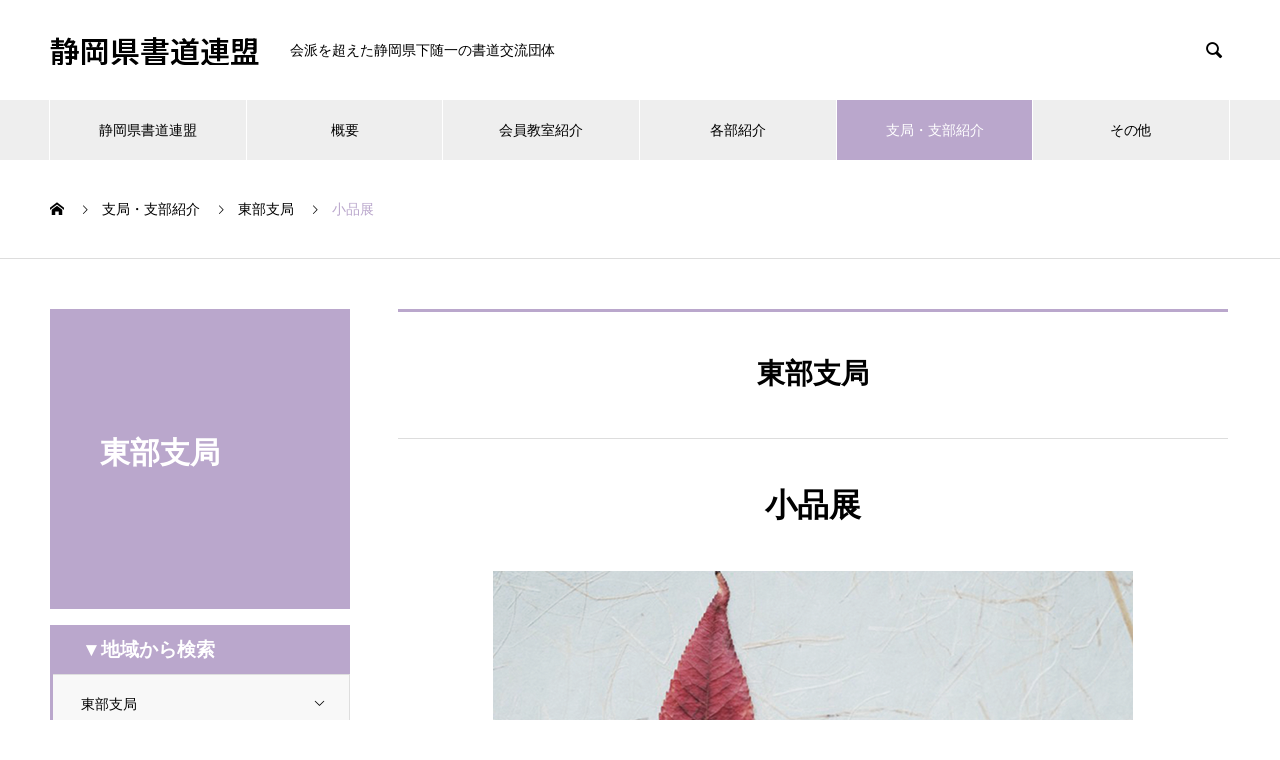

--- FILE ---
content_type: text/html; charset=UTF-8
request_url: https://shizuoka-kenshoren.org/branch%20office/%E5%B0%8F%E5%93%81%E5%B1%95/
body_size: 15436
content:
<!DOCTYPE html>
<html lang="ja" prefix="og: https://ogp.me/ns#">
<head>
<meta charset="UTF-8">
  <meta name="viewport" content="width=device-width, initial-scale=1">
  <meta name="description" content="小品展日　時    	2019年7月6～7日  会　場	熱海起雲閣２Fギャラリー摘　要	--...">
  <meta name='robots' content='index, follow, max-image-preview:large, max-snippet:-1, max-video-preview:-1' />
	<style>img:is([sizes="auto" i], [sizes^="auto," i]) { contain-intrinsic-size: 3000px 1500px }</style>
	
	<!-- This site is optimized with the Yoast SEO plugin v26.3 - https://yoast.com/wordpress/plugins/seo/ -->
	<title>小品展 - 静岡県書道連盟</title>
	<link rel="canonical" href="https://shizuoka-kenshoren.org/branch%20office/小品展/" />
	<meta property="og:locale" content="ja_JP" />
	<meta property="og:type" content="article" />
	<meta property="og:title" content="小品展 - 静岡県書道連盟" />
	<meta property="og:description" content="小品展 日　時 2019年7月6～7日 会　場 熱海起雲閣２Fギャラリー 摘　要 &#8212;" />
	<meta property="og:url" content="https://shizuoka-kenshoren.org/branch office/小品展/" />
	<meta property="og:site_name" content="静岡県書道連盟" />
	<meta property="article:modified_time" content="2022-11-30T06:10:25+00:00" />
	<meta property="og:image" content="https://shizuoka-kenshoren.org/wp-content/uploads/2022/07/free-016.png" />
	<meta property="og:image:width" content="640" />
	<meta property="og:image:height" content="480" />
	<meta property="og:image:type" content="image/png" />
	<meta name="twitter:card" content="summary_large_image" />
	<script type="application/ld+json" class="yoast-schema-graph">{"@context":"https://schema.org","@graph":[{"@type":"WebPage","@id":"https://shizuoka-kenshoren.org/branch office/%e5%b0%8f%e5%93%81%e5%b1%95/","url":"https://shizuoka-kenshoren.org/branch office/%e5%b0%8f%e5%93%81%e5%b1%95/","name":"小品展 - 静岡県書道連盟","isPartOf":{"@id":"https://shizuoka-kenshoren.org/#website"},"primaryImageOfPage":{"@id":"https://shizuoka-kenshoren.org/branch office/%e5%b0%8f%e5%93%81%e5%b1%95/#primaryimage"},"image":{"@id":"https://shizuoka-kenshoren.org/branch office/%e5%b0%8f%e5%93%81%e5%b1%95/#primaryimage"},"thumbnailUrl":"https://shizuoka-kenshoren.org/wp-content/uploads/2022/07/free-016.png","datePublished":"2019-07-06T06:09:53+00:00","dateModified":"2022-11-30T06:10:25+00:00","breadcrumb":{"@id":"https://shizuoka-kenshoren.org/branch office/%e5%b0%8f%e5%93%81%e5%b1%95/#breadcrumb"},"inLanguage":"ja","potentialAction":[{"@type":"ReadAction","target":["https://shizuoka-kenshoren.org/branch office/%e5%b0%8f%e5%93%81%e5%b1%95/"]}]},{"@type":"ImageObject","inLanguage":"ja","@id":"https://shizuoka-kenshoren.org/branch office/%e5%b0%8f%e5%93%81%e5%b1%95/#primaryimage","url":"https://shizuoka-kenshoren.org/wp-content/uploads/2022/07/free-016.png","contentUrl":"https://shizuoka-kenshoren.org/wp-content/uploads/2022/07/free-016.png","width":640,"height":480},{"@type":"BreadcrumbList","@id":"https://shizuoka-kenshoren.org/branch office/%e5%b0%8f%e5%93%81%e5%b1%95/#breadcrumb","itemListElement":[{"@type":"ListItem","position":1,"name":"ホーム","item":"https://shizuoka-kenshoren.org/"},{"@type":"ListItem","position":2,"name":"支局・支部紹介","item":"https://shizuoka-kenshoren.org/branch office/"},{"@type":"ListItem","position":3,"name":"小品展"}]},{"@type":"WebSite","@id":"https://shizuoka-kenshoren.org/#website","url":"https://shizuoka-kenshoren.org/","name":"静岡県書道連盟","description":"静岡県を統括する書道団体。約70年の歴史があり1700人程の会員が在籍。","potentialAction":[{"@type":"SearchAction","target":{"@type":"EntryPoint","urlTemplate":"https://shizuoka-kenshoren.org/?s={search_term_string}"},"query-input":{"@type":"PropertyValueSpecification","valueRequired":true,"valueName":"search_term_string"}}],"inLanguage":"ja"}]}</script>
	<!-- / Yoast SEO plugin. -->


<link rel="alternate" type="application/rss+xml" title="静岡県書道連盟 &raquo; フィード" href="https://shizuoka-kenshoren.org/feed/" />
<link rel="alternate" type="application/rss+xml" title="静岡県書道連盟 &raquo; コメントフィード" href="https://shizuoka-kenshoren.org/comments/feed/" />
<script type="text/javascript">
/* <![CDATA[ */
window._wpemojiSettings = {"baseUrl":"https:\/\/s.w.org\/images\/core\/emoji\/16.0.1\/72x72\/","ext":".png","svgUrl":"https:\/\/s.w.org\/images\/core\/emoji\/16.0.1\/svg\/","svgExt":".svg","source":{"concatemoji":"https:\/\/shizuoka-kenshoren.org\/wp-includes\/js\/wp-emoji-release.min.js?ver=6.8.3"}};
/*! This file is auto-generated */
!function(s,n){var o,i,e;function c(e){try{var t={supportTests:e,timestamp:(new Date).valueOf()};sessionStorage.setItem(o,JSON.stringify(t))}catch(e){}}function p(e,t,n){e.clearRect(0,0,e.canvas.width,e.canvas.height),e.fillText(t,0,0);var t=new Uint32Array(e.getImageData(0,0,e.canvas.width,e.canvas.height).data),a=(e.clearRect(0,0,e.canvas.width,e.canvas.height),e.fillText(n,0,0),new Uint32Array(e.getImageData(0,0,e.canvas.width,e.canvas.height).data));return t.every(function(e,t){return e===a[t]})}function u(e,t){e.clearRect(0,0,e.canvas.width,e.canvas.height),e.fillText(t,0,0);for(var n=e.getImageData(16,16,1,1),a=0;a<n.data.length;a++)if(0!==n.data[a])return!1;return!0}function f(e,t,n,a){switch(t){case"flag":return n(e,"\ud83c\udff3\ufe0f\u200d\u26a7\ufe0f","\ud83c\udff3\ufe0f\u200b\u26a7\ufe0f")?!1:!n(e,"\ud83c\udde8\ud83c\uddf6","\ud83c\udde8\u200b\ud83c\uddf6")&&!n(e,"\ud83c\udff4\udb40\udc67\udb40\udc62\udb40\udc65\udb40\udc6e\udb40\udc67\udb40\udc7f","\ud83c\udff4\u200b\udb40\udc67\u200b\udb40\udc62\u200b\udb40\udc65\u200b\udb40\udc6e\u200b\udb40\udc67\u200b\udb40\udc7f");case"emoji":return!a(e,"\ud83e\udedf")}return!1}function g(e,t,n,a){var r="undefined"!=typeof WorkerGlobalScope&&self instanceof WorkerGlobalScope?new OffscreenCanvas(300,150):s.createElement("canvas"),o=r.getContext("2d",{willReadFrequently:!0}),i=(o.textBaseline="top",o.font="600 32px Arial",{});return e.forEach(function(e){i[e]=t(o,e,n,a)}),i}function t(e){var t=s.createElement("script");t.src=e,t.defer=!0,s.head.appendChild(t)}"undefined"!=typeof Promise&&(o="wpEmojiSettingsSupports",i=["flag","emoji"],n.supports={everything:!0,everythingExceptFlag:!0},e=new Promise(function(e){s.addEventListener("DOMContentLoaded",e,{once:!0})}),new Promise(function(t){var n=function(){try{var e=JSON.parse(sessionStorage.getItem(o));if("object"==typeof e&&"number"==typeof e.timestamp&&(new Date).valueOf()<e.timestamp+604800&&"object"==typeof e.supportTests)return e.supportTests}catch(e){}return null}();if(!n){if("undefined"!=typeof Worker&&"undefined"!=typeof OffscreenCanvas&&"undefined"!=typeof URL&&URL.createObjectURL&&"undefined"!=typeof Blob)try{var e="postMessage("+g.toString()+"("+[JSON.stringify(i),f.toString(),p.toString(),u.toString()].join(",")+"));",a=new Blob([e],{type:"text/javascript"}),r=new Worker(URL.createObjectURL(a),{name:"wpTestEmojiSupports"});return void(r.onmessage=function(e){c(n=e.data),r.terminate(),t(n)})}catch(e){}c(n=g(i,f,p,u))}t(n)}).then(function(e){for(var t in e)n.supports[t]=e[t],n.supports.everything=n.supports.everything&&n.supports[t],"flag"!==t&&(n.supports.everythingExceptFlag=n.supports.everythingExceptFlag&&n.supports[t]);n.supports.everythingExceptFlag=n.supports.everythingExceptFlag&&!n.supports.flag,n.DOMReady=!1,n.readyCallback=function(){n.DOMReady=!0}}).then(function(){return e}).then(function(){var e;n.supports.everything||(n.readyCallback(),(e=n.source||{}).concatemoji?t(e.concatemoji):e.wpemoji&&e.twemoji&&(t(e.twemoji),t(e.wpemoji)))}))}((window,document),window._wpemojiSettings);
/* ]]> */
</script>
<link rel="preconnect" href="https://fonts.googleapis.com">
<link rel="preconnect" href="https://fonts.gstatic.com" crossorigin>
<link href="https://fonts.googleapis.com/css2?family=Noto+Sans+JP:wght@400;600" rel="stylesheet">
<style id='wp-emoji-styles-inline-css' type='text/css'>

	img.wp-smiley, img.emoji {
		display: inline !important;
		border: none !important;
		box-shadow: none !important;
		height: 1em !important;
		width: 1em !important;
		margin: 0 0.07em !important;
		vertical-align: -0.1em !important;
		background: none !important;
		padding: 0 !important;
	}
</style>
<link rel='stylesheet' id='wp-block-library-css' href='https://shizuoka-kenshoren.org/wp-includes/css/dist/block-library/style.min.css?ver=6.8.3' type='text/css' media='all' />
<style id='classic-theme-styles-inline-css' type='text/css'>
/*! This file is auto-generated */
.wp-block-button__link{color:#fff;background-color:#32373c;border-radius:9999px;box-shadow:none;text-decoration:none;padding:calc(.667em + 2px) calc(1.333em + 2px);font-size:1.125em}.wp-block-file__button{background:#32373c;color:#fff;text-decoration:none}
</style>
<style id='pdfemb-pdf-embedder-viewer-style-inline-css' type='text/css'>
.wp-block-pdfemb-pdf-embedder-viewer{max-width:none}

</style>
<style id='global-styles-inline-css' type='text/css'>
:root{--wp--preset--aspect-ratio--square: 1;--wp--preset--aspect-ratio--4-3: 4/3;--wp--preset--aspect-ratio--3-4: 3/4;--wp--preset--aspect-ratio--3-2: 3/2;--wp--preset--aspect-ratio--2-3: 2/3;--wp--preset--aspect-ratio--16-9: 16/9;--wp--preset--aspect-ratio--9-16: 9/16;--wp--preset--color--black: #000000;--wp--preset--color--cyan-bluish-gray: #abb8c3;--wp--preset--color--white: #ffffff;--wp--preset--color--pale-pink: #f78da7;--wp--preset--color--vivid-red: #cf2e2e;--wp--preset--color--luminous-vivid-orange: #ff6900;--wp--preset--color--luminous-vivid-amber: #fcb900;--wp--preset--color--light-green-cyan: #7bdcb5;--wp--preset--color--vivid-green-cyan: #00d084;--wp--preset--color--pale-cyan-blue: #8ed1fc;--wp--preset--color--vivid-cyan-blue: #0693e3;--wp--preset--color--vivid-purple: #9b51e0;--wp--preset--gradient--vivid-cyan-blue-to-vivid-purple: linear-gradient(135deg,rgba(6,147,227,1) 0%,rgb(155,81,224) 100%);--wp--preset--gradient--light-green-cyan-to-vivid-green-cyan: linear-gradient(135deg,rgb(122,220,180) 0%,rgb(0,208,130) 100%);--wp--preset--gradient--luminous-vivid-amber-to-luminous-vivid-orange: linear-gradient(135deg,rgba(252,185,0,1) 0%,rgba(255,105,0,1) 100%);--wp--preset--gradient--luminous-vivid-orange-to-vivid-red: linear-gradient(135deg,rgba(255,105,0,1) 0%,rgb(207,46,46) 100%);--wp--preset--gradient--very-light-gray-to-cyan-bluish-gray: linear-gradient(135deg,rgb(238,238,238) 0%,rgb(169,184,195) 100%);--wp--preset--gradient--cool-to-warm-spectrum: linear-gradient(135deg,rgb(74,234,220) 0%,rgb(151,120,209) 20%,rgb(207,42,186) 40%,rgb(238,44,130) 60%,rgb(251,105,98) 80%,rgb(254,248,76) 100%);--wp--preset--gradient--blush-light-purple: linear-gradient(135deg,rgb(255,206,236) 0%,rgb(152,150,240) 100%);--wp--preset--gradient--blush-bordeaux: linear-gradient(135deg,rgb(254,205,165) 0%,rgb(254,45,45) 50%,rgb(107,0,62) 100%);--wp--preset--gradient--luminous-dusk: linear-gradient(135deg,rgb(255,203,112) 0%,rgb(199,81,192) 50%,rgb(65,88,208) 100%);--wp--preset--gradient--pale-ocean: linear-gradient(135deg,rgb(255,245,203) 0%,rgb(182,227,212) 50%,rgb(51,167,181) 100%);--wp--preset--gradient--electric-grass: linear-gradient(135deg,rgb(202,248,128) 0%,rgb(113,206,126) 100%);--wp--preset--gradient--midnight: linear-gradient(135deg,rgb(2,3,129) 0%,rgb(40,116,252) 100%);--wp--preset--font-size--small: 13px;--wp--preset--font-size--medium: 20px;--wp--preset--font-size--large: 36px;--wp--preset--font-size--x-large: 42px;--wp--preset--spacing--20: 0.44rem;--wp--preset--spacing--30: 0.67rem;--wp--preset--spacing--40: 1rem;--wp--preset--spacing--50: 1.5rem;--wp--preset--spacing--60: 2.25rem;--wp--preset--spacing--70: 3.38rem;--wp--preset--spacing--80: 5.06rem;--wp--preset--shadow--natural: 6px 6px 9px rgba(0, 0, 0, 0.2);--wp--preset--shadow--deep: 12px 12px 50px rgba(0, 0, 0, 0.4);--wp--preset--shadow--sharp: 6px 6px 0px rgba(0, 0, 0, 0.2);--wp--preset--shadow--outlined: 6px 6px 0px -3px rgba(255, 255, 255, 1), 6px 6px rgba(0, 0, 0, 1);--wp--preset--shadow--crisp: 6px 6px 0px rgba(0, 0, 0, 1);}:where(.is-layout-flex){gap: 0.5em;}:where(.is-layout-grid){gap: 0.5em;}body .is-layout-flex{display: flex;}.is-layout-flex{flex-wrap: wrap;align-items: center;}.is-layout-flex > :is(*, div){margin: 0;}body .is-layout-grid{display: grid;}.is-layout-grid > :is(*, div){margin: 0;}:where(.wp-block-columns.is-layout-flex){gap: 2em;}:where(.wp-block-columns.is-layout-grid){gap: 2em;}:where(.wp-block-post-template.is-layout-flex){gap: 1.25em;}:where(.wp-block-post-template.is-layout-grid){gap: 1.25em;}.has-black-color{color: var(--wp--preset--color--black) !important;}.has-cyan-bluish-gray-color{color: var(--wp--preset--color--cyan-bluish-gray) !important;}.has-white-color{color: var(--wp--preset--color--white) !important;}.has-pale-pink-color{color: var(--wp--preset--color--pale-pink) !important;}.has-vivid-red-color{color: var(--wp--preset--color--vivid-red) !important;}.has-luminous-vivid-orange-color{color: var(--wp--preset--color--luminous-vivid-orange) !important;}.has-luminous-vivid-amber-color{color: var(--wp--preset--color--luminous-vivid-amber) !important;}.has-light-green-cyan-color{color: var(--wp--preset--color--light-green-cyan) !important;}.has-vivid-green-cyan-color{color: var(--wp--preset--color--vivid-green-cyan) !important;}.has-pale-cyan-blue-color{color: var(--wp--preset--color--pale-cyan-blue) !important;}.has-vivid-cyan-blue-color{color: var(--wp--preset--color--vivid-cyan-blue) !important;}.has-vivid-purple-color{color: var(--wp--preset--color--vivid-purple) !important;}.has-black-background-color{background-color: var(--wp--preset--color--black) !important;}.has-cyan-bluish-gray-background-color{background-color: var(--wp--preset--color--cyan-bluish-gray) !important;}.has-white-background-color{background-color: var(--wp--preset--color--white) !important;}.has-pale-pink-background-color{background-color: var(--wp--preset--color--pale-pink) !important;}.has-vivid-red-background-color{background-color: var(--wp--preset--color--vivid-red) !important;}.has-luminous-vivid-orange-background-color{background-color: var(--wp--preset--color--luminous-vivid-orange) !important;}.has-luminous-vivid-amber-background-color{background-color: var(--wp--preset--color--luminous-vivid-amber) !important;}.has-light-green-cyan-background-color{background-color: var(--wp--preset--color--light-green-cyan) !important;}.has-vivid-green-cyan-background-color{background-color: var(--wp--preset--color--vivid-green-cyan) !important;}.has-pale-cyan-blue-background-color{background-color: var(--wp--preset--color--pale-cyan-blue) !important;}.has-vivid-cyan-blue-background-color{background-color: var(--wp--preset--color--vivid-cyan-blue) !important;}.has-vivid-purple-background-color{background-color: var(--wp--preset--color--vivid-purple) !important;}.has-black-border-color{border-color: var(--wp--preset--color--black) !important;}.has-cyan-bluish-gray-border-color{border-color: var(--wp--preset--color--cyan-bluish-gray) !important;}.has-white-border-color{border-color: var(--wp--preset--color--white) !important;}.has-pale-pink-border-color{border-color: var(--wp--preset--color--pale-pink) !important;}.has-vivid-red-border-color{border-color: var(--wp--preset--color--vivid-red) !important;}.has-luminous-vivid-orange-border-color{border-color: var(--wp--preset--color--luminous-vivid-orange) !important;}.has-luminous-vivid-amber-border-color{border-color: var(--wp--preset--color--luminous-vivid-amber) !important;}.has-light-green-cyan-border-color{border-color: var(--wp--preset--color--light-green-cyan) !important;}.has-vivid-green-cyan-border-color{border-color: var(--wp--preset--color--vivid-green-cyan) !important;}.has-pale-cyan-blue-border-color{border-color: var(--wp--preset--color--pale-cyan-blue) !important;}.has-vivid-cyan-blue-border-color{border-color: var(--wp--preset--color--vivid-cyan-blue) !important;}.has-vivid-purple-border-color{border-color: var(--wp--preset--color--vivid-purple) !important;}.has-vivid-cyan-blue-to-vivid-purple-gradient-background{background: var(--wp--preset--gradient--vivid-cyan-blue-to-vivid-purple) !important;}.has-light-green-cyan-to-vivid-green-cyan-gradient-background{background: var(--wp--preset--gradient--light-green-cyan-to-vivid-green-cyan) !important;}.has-luminous-vivid-amber-to-luminous-vivid-orange-gradient-background{background: var(--wp--preset--gradient--luminous-vivid-amber-to-luminous-vivid-orange) !important;}.has-luminous-vivid-orange-to-vivid-red-gradient-background{background: var(--wp--preset--gradient--luminous-vivid-orange-to-vivid-red) !important;}.has-very-light-gray-to-cyan-bluish-gray-gradient-background{background: var(--wp--preset--gradient--very-light-gray-to-cyan-bluish-gray) !important;}.has-cool-to-warm-spectrum-gradient-background{background: var(--wp--preset--gradient--cool-to-warm-spectrum) !important;}.has-blush-light-purple-gradient-background{background: var(--wp--preset--gradient--blush-light-purple) !important;}.has-blush-bordeaux-gradient-background{background: var(--wp--preset--gradient--blush-bordeaux) !important;}.has-luminous-dusk-gradient-background{background: var(--wp--preset--gradient--luminous-dusk) !important;}.has-pale-ocean-gradient-background{background: var(--wp--preset--gradient--pale-ocean) !important;}.has-electric-grass-gradient-background{background: var(--wp--preset--gradient--electric-grass) !important;}.has-midnight-gradient-background{background: var(--wp--preset--gradient--midnight) !important;}.has-small-font-size{font-size: var(--wp--preset--font-size--small) !important;}.has-medium-font-size{font-size: var(--wp--preset--font-size--medium) !important;}.has-large-font-size{font-size: var(--wp--preset--font-size--large) !important;}.has-x-large-font-size{font-size: var(--wp--preset--font-size--x-large) !important;}
:where(.wp-block-post-template.is-layout-flex){gap: 1.25em;}:where(.wp-block-post-template.is-layout-grid){gap: 1.25em;}
:where(.wp-block-columns.is-layout-flex){gap: 2em;}:where(.wp-block-columns.is-layout-grid){gap: 2em;}
:root :where(.wp-block-pullquote){font-size: 1.5em;line-height: 1.6;}
</style>
<link rel='stylesheet' id='contact-form-7-css' href='https://shizuoka-kenshoren.org/wp-content/plugins/contact-form-7/includes/css/styles.css?ver=6.1.3' type='text/css' media='all' />
<link rel='stylesheet' id='parent-style-css' href='https://shizuoka-kenshoren.org/wp-content/themes/nano_tcd065/style.css?ver=6.8.3' type='text/css' media='all' />
<link rel='stylesheet' id='nano-style-css' href='https://shizuoka-kenshoren.org/wp-content/themes/nano_child/style.css?ver=6.8.3' type='text/css' media='all' />
<link rel='stylesheet' id='design-plus-css' href='https://shizuoka-kenshoren.org/wp-content/themes/nano_tcd065/assets/css/design-plus.css?ver=0.0.8' type='text/css' media='all' />
<link rel='stylesheet' id='jquery.lightbox.min.css-css' href='https://shizuoka-kenshoren.org/wp-content/plugins/wp-jquery-lightbox/lightboxes/wp-jquery-lightbox/styles/lightbox.min.css?ver=2.3.4' type='text/css' media='all' />
<link rel='stylesheet' id='jqlb-overrides-css' href='https://shizuoka-kenshoren.org/wp-content/plugins/wp-jquery-lightbox/lightboxes/wp-jquery-lightbox/styles/overrides.css?ver=2.3.4' type='text/css' media='all' />
<style id='jqlb-overrides-inline-css' type='text/css'>

			#outerImageContainer {
				box-shadow: 0 0 4px 2px rgba(0,0,0,.2);
			}
			#imageContainer{
				padding: 6px;
			}
			#imageDataContainer {
				box-shadow: 0 -4px 0 0 #fff, 0 0 4px 2px rgba(0,0,0,.1);
				z-index: auto;
			}
			#prevArrow,
			#nextArrow{
				background-color: rgba(255,255,255,.7;
				color: #000000;
			}
</style>
<style>:root {
  --tcd-font-type1: Arial,"Hiragino Sans","Yu Gothic Medium","Meiryo",sans-serif;
  --tcd-font-type2: "Times New Roman",Times,"Yu Mincho","游明朝","游明朝体","Hiragino Mincho Pro",serif;
  --tcd-font-type3: Palatino,"Yu Kyokasho","游教科書体","UD デジタル 教科書体 N","游明朝","游明朝体","Hiragino Mincho Pro","Meiryo",serif;
  --tcd-font-type-logo: "Noto Sans JP",sans-serif;
}</style>
<script type="text/javascript" src="https://shizuoka-kenshoren.org/wp-includes/js/jquery/jquery.min.js?ver=3.7.1" id="jquery-core-js"></script>
<script type="text/javascript" src="https://shizuoka-kenshoren.org/wp-includes/js/jquery/jquery-migrate.min.js?ver=3.4.1" id="jquery-migrate-js"></script>
<link rel="https://api.w.org/" href="https://shizuoka-kenshoren.org/wp-json/" /><link rel="alternate" title="JSON" type="application/json" href="https://shizuoka-kenshoren.org/wp-json/wp/v2/service/546" /><link rel='shortlink' href='https://shizuoka-kenshoren.org/?p=546' />
<link rel="alternate" title="oEmbed (JSON)" type="application/json+oembed" href="https://shizuoka-kenshoren.org/wp-json/oembed/1.0/embed?url=https%3A%2F%2Fshizuoka-kenshoren.org%2Fbranch+office%2F%25e5%25b0%258f%25e5%2593%2581%25e5%25b1%2595%2F" />
<link rel="alternate" title="oEmbed (XML)" type="text/xml+oembed" href="https://shizuoka-kenshoren.org/wp-json/oembed/1.0/embed?url=https%3A%2F%2Fshizuoka-kenshoren.org%2Fbranch+office%2F%25e5%25b0%258f%25e5%2593%2581%25e5%25b1%2595%2F&#038;format=xml" />
<style>
.c-comment__form-submit:hover,.p-cb__item-btn a,.c-pw__btn,.p-readmore__btn:hover,.p-page-links a:hover span,.p-page-links > span,.p-pager a:hover,.p-pager span,.p-pagetop:focus,.p-pagetop:hover,.p-widget__title{background: #baa7cc}.p-breadcrumb__item{color: #baa7cc}.widget_nav_menu a:hover,.p-article02 a:hover .p-article02__title{color: #6db59d}.p-entry__body a,.custom-html-widget a{color: #6db59d}body{font-family: var(--tcd-font-type1)}.c-logo,.p-page-header__title,.p-banner__title,.p-cover__title,.p-archive-header__title,.p-article05__title,.p-article09__title,.p-cb__item-title,.p-article11__title,.p-article12__title,.p-index-content01__title,.p-header-content__title,.p-megamenu01__item-list > li > a,.p-article13__title,.p-megamenu02__title,.p-cover__header-title{font-family: var(--tcd-font-type2)}.c-font-type--logo{font-family: var(--tcd-font-type-logo);font-weight: bold}.p-hover-effect--type1:hover img{-webkit-transform: scale(1.2);transform: scale(1.2)}.l-header__logo a{color: #000000;font-size: 30px}.p-blog__title{color: #000000;font-size: 28px}.p-cat--1{color: ;border: 1px solid }.p-cat--79{color: #baa7cc;border: 1px solid #baa7cc}.p-cat--6{color: #000000;border: 1px solid #000000}.p-cat--9{color: #000000;border: 1px solid #000000}.p-cat--12{color: #000000;border: 1px solid #000000}.p-cat--16{color: #000000;border: 1px solid #000000}.p-cat--17{color: #000000;border: 1px solid #000000}.p-cat--19{color: #000000;border: 1px solid #000000}.p-cat--20{color: #000000;border: 1px solid #000000}.p-cat--21{color: #000000;border: 1px solid #000000}.p-article04:hover a .p-article04__title{color: #6db59d}.p-article06__content{border-left: 4px solid #baa7cc}.p-article06__title a:hover{color: #baa7cc}.p-article06__cat:hover{background: #baa7cc}.l-header{background: #ffffff}.l-header--fixed.is-active{background: #ffffff}.l-header__desc{color: #000000;font-size: 14px}.l-header__nav{background: #eeeeee}.p-global-nav > li > a,.p-menu-btn{color: #000000}.p-global-nav > li > a:hover,.p-global-nav > .current-menu-item > a,.p-global-nav > .current-menu-ancestor > a,.p-global-nav > .current-menu-parent > a{background: #baa7cc;color: #ffffff}.p-global-nav .sub-menu a{background: #baa7cc;color: #ffffff}.p-global-nav .sub-menu a:hover{background: #965dcc;color: #ffffff}.p-global-nav .menu-item-has-children > a > .p-global-nav__toggle::before{border-color: #000000}.p-megamenu02::before{background: #baa7cc}.p-megamenu02__list a:hover .p-article13__title{color: #baa7cc}.p-footer-banners{background: #f4f4f4}.p-info{background: #ffffff;color: #000000}.p-info__logo{font-size: 40px}.p-info__desc{color: #000000;font-size: 14px}.p-footer-widgets{background: #ffffff;color: #000000}.p-footer-widget__title{color: #6db59d}.p-footer-nav{background: #ffffff;color: #000000}.p-footer-nav a{color: #000000}.p-footer-nav a:hover{color: #000000}.p-copyright{background: #6db59d}.p-blog__title,.p-entry,.p-headline,.p-cat-list__title{border-top: 3px solid #baa7cc}.p-works-entry__header{border-bottom: 3px solid #baa7cc}.p-article01 a:hover .p-article01__title,.p-article03 a:hover .p-article03__title,.p-article05__link,.p-article08__title a:hover,.p-article09__link,.p-article07 a:hover .p-article07__title,.p-article10 a:hover .p-article10__title{color: #baa7cc}.p-page-header,.p-list__item a::before,.p-cover__header,.p-works-entry__cat:hover,.p-service-cat-header{background: #baa7cc}.p-page-header__title,.p-cover__header-title{color: #ffffff;font-size: 30px}.p-page-header__sub,.p-cover__header-sub{color: #ffffff;font-size: 16px}.p-service-entry__title{font-size: 32px}.p-entry__body{font-size: 16px}.p-megamenu01__item--4 .p-megamenu01__item-img::before{background: rgba(0, 0, 0, 0.500000)}.p-megamenu01__item--4 a{color: #ffffff}.p-megamenu01__item--7 .p-megamenu01__item-img::before{background: rgba(0, 0, 0, 0.500000)}.p-megamenu01__item--7 a{color: #ffffff}.p-megamenu01__item--10 .p-megamenu01__item-img::before{background: rgba(0, 0, 0, 0.500000)}.p-megamenu01__item--10 a{color: #ffffff}@media screen and (max-width: 767px) {.p-blog__title{font-size: 24px}.p-list .is-current > a{color: #baa7cc}.p-service-entry__title{font-size: 20px}.p-entry__body{font-size: 14px}}@media screen and (max-width: 1199px) {.p-global-nav > li > a,.p-global-nav > li > a:hover,.p-accordion-nav li > a,.p-accordion-nav li > a:hover{background: #ffffff;color: #000000}}@media screen and (max-width: 991px) {.p-page-header__title,.p-cover__header-title{font-size: 20px}.p-page-header__sub,.p-cover__header-sub{font-size: 14px}}.c-load--type1 { border: 3px solid rgba(186, 167, 204, 0.2); border-top-color: #baa7cc; }
.p-article06__content li {
  list-style: none;
  float: left;
  margin: 0 10px 10px 0;
}
.p-article06__content li:first-child {
  margin-left: 0;
}
.p-index-content04 .p-btn a {
    display: none;
}

nav2{
position: relative;
width: 100%;
padding: 10px;
}
nav2 ul{
display: flex;
flex-wrap: wrap;
left:10%;
margin: 0 auto;
padding: 0;
width: 80%;
text-align: center;
}
nav2 ul li{
display: table-cell;
min-width: 50px;
margin: 10px
}
nav2 ul li a{
display: block;
width: 100%;
height: 100%;
padding: 10px 0;
text-decoration: none;
color: #aaa;
}
nav2 ul li.current{
font-weight: bold;
border-top: 5px solid #00B0F0;
}
nav2 ul li.current a{
color: #00B0F0;
}
nav2 ul li a:hover{
color: #0089BB;
background-color: #FBFBDD;
}
nav2 ul li:hover{
border-top: 5px solid #F8E750;
margin-top: 5px
}
.acd-check{
    display: none;
}
.acd-label{
    background: #baa7cc;
    color: #fff;
    display: block;
    margin-bottom: 50px;
    padding: 10px;
}
.acd-content{
    border: 1px solid #baa7cc;
    height: 100%;
    opacity: 0;
    padding: 0 10px;
    transition: .5s;
    visibility: hidden;
display: none;
}
.acd-check:checked + .acd-label + .acd-content{
display: block;
    opacity: 1;
    padding: 10px;
    visibility: visible;
    margin-top: -50px;
    margin-bottom: 50px;
    transition: .5s;
}

h3.works_cat  {
  padding: 1rem 2rem;
color: #ffffff;
  background: #baa7cc;
    margin-bottom: 0;
}


@media screen and (max-width: 767px) { 
.sp { display:none; }
}</style>
</head>
<body class="wp-singular service-template-default single single-service postid-546 wp-embed-responsive wp-theme-nano_tcd065 wp-child-theme-nano_child">

  
<div id="site_loader_overlay">
  <div id="site_loader_animation" class="c-load--type1">
      </div>
</div>

  <header id="js-header" class="l-header">
    <div class="l-header__inner l-inner">

      <div class="l-header__logo c-logo">
    <a class="c-font-type--logo" href="https://shizuoka-kenshoren.org/">静岡県書道連盟</a>
  </div>

      <p class="l-header__desc">会派を超えた静岡県下随一の書道交流団体</p>

            <form id="js-header__form" role="search" method="get" class="l-header__form" action="https://shizuoka-kenshoren.org/" _lpchecked="1">
		    <input id="js-header__form-input" class="l-header__form-input with_lang_btn" type="text" value="" name="s" tabindex="-1">
        <button id="js-header__form-close" class="l-header__form-close p-close-btn" aria-hidden="true" type="button">閉じる</button>
      </form>
      <button id="js-header__search" class="l-header__search with_lang_btn" aria-hidden="true">&#xe915;</button>
      
   
    </div>
    <button id="js-menu-btn" class="p-menu-btn c-menu-btn"></button>
    <nav id="js-header__nav" class="l-header__nav">
      <ul id="js-global-nav" class="p-global-nav l-inner"><li id="menu-item-158" class="menu-item menu-item-type-post_type_archive menu-item-object-company menu-item-has-children menu-item-158"><a href="https://shizuoka-kenshoren.org/federation/" data-megamenu="js-megamenu158">静岡県書道連盟</a>
<ul class="sub-menu">
	<li id="menu-item-38" class="menu-item menu-item-type-post_type menu-item-object-company menu-item-38"><a href="https://shizuoka-kenshoren.org/federation/sample-company1/">静岡県書道連盟とは<span class="p-global-nav__toggle"></span></a></li>
	<li id="menu-item-39" class="menu-item menu-item-type-post_type menu-item-object-company menu-item-39"><a href="https://shizuoka-kenshoren.org/federation/sample-company2/">沿革<span class="p-global-nav__toggle"></span></a></li>
	<li id="menu-item-40" class="menu-item menu-item-type-post_type menu-item-object-company menu-item-40"><a href="https://shizuoka-kenshoren.org/federation/sample-company3/">規約・内規<span class="p-global-nav__toggle"></span></a></li>
	<li id="menu-item-63" class="menu-item menu-item-type-post_type menu-item-object-company menu-item-63"><a href="https://shizuoka-kenshoren.org/federation/organization/">組織・役員<span class="p-global-nav__toggle"></span></a></li>
</ul>
</li>
<li id="menu-item-36" class="menu-item menu-item-type-custom menu-item-object-custom menu-item-has-children menu-item-36"><a href="http://shizuoka-kenshoren.org/overview/">概要<span class="p-global-nav__toggle"></span></a>
<ul class="sub-menu">
	<li id="menu-item-118" class="menu-item menu-item-type-post_type menu-item-object-page menu-item-118"><a href="https://shizuoka-kenshoren.org/event-schedule/">行事日程<span class="p-global-nav__toggle"></span></a></li>
	<li id="menu-item-119" class="menu-item menu-item-type-post_type_archive menu-item-object-news menu-item-119"><a href="https://shizuoka-kenshoren.org/news/">お知らせ<span class="p-global-nav__toggle"></span></a></li>
	<li id="menu-item-123" class="menu-item menu-item-type-post_type menu-item-object-page menu-item-123"><a href="https://shizuoka-kenshoren.org/update-status/">更新状況 一覧<span class="p-global-nav__toggle"></span></a></li>
</ul>
</li>
<li id="menu-item-219" class="menu-item menu-item-type-post_type_archive menu-item-object-works menu-item-has-children menu-item-219"><a href="https://shizuoka-kenshoren.org/classroom/">会員教室紹介<span class="p-global-nav__toggle"></span></a>
<ul class="sub-menu">
	<li id="menu-item-227" class="menu-item menu-item-type-taxonomy menu-item-object-works_category menu-item-227"><a href="https://shizuoka-kenshoren.org/works_category/%e4%b8%8b%e7%94%b0%e5%b8%82/">下田市<span class="p-global-nav__toggle"></span></a></li>
	<li id="menu-item-198" class="menu-item menu-item-type-taxonomy menu-item-object-works_category menu-item-198"><a href="https://shizuoka-kenshoren.org/works_category/%e4%b8%89%e5%b3%b6%e5%b8%82/">三島市<span class="p-global-nav__toggle"></span></a></li>
	<li id="menu-item-228" class="menu-item menu-item-type-taxonomy menu-item-object-works_category menu-item-228"><a href="https://shizuoka-kenshoren.org/works_category/numazushi/">沼津市<span class="p-global-nav__toggle"></span></a></li>
	<li id="menu-item-196" class="menu-item menu-item-type-taxonomy menu-item-object-works_category menu-item-196"><a href="https://shizuoka-kenshoren.org/works_category/%e9%a7%bf%e6%9d%b1%e9%83%a1%e3%80%80%e9%95%b7%e6%b3%89%e7%94%ba/">駿東郡　長泉町<span class="p-global-nav__toggle"></span></a></li>
	<li id="menu-item-192" class="menu-item menu-item-type-taxonomy menu-item-object-works_category menu-item-192"><a href="https://shizuoka-kenshoren.org/works_category/%e5%be%a1%e6%ae%bf%e5%a0%b4%e5%b8%82/">御殿場市<span class="p-global-nav__toggle"></span></a></li>
	<li id="menu-item-189" class="menu-item menu-item-type-taxonomy menu-item-object-works_category menu-item-189"><a href="https://shizuoka-kenshoren.org/works_category/%e4%bc%8a%e8%b1%86%e3%81%ae%e5%9b%bd%e5%b8%82/">伊豆の国市<span class="p-global-nav__toggle"></span></a></li>
	<li id="menu-item-187" class="menu-item menu-item-type-taxonomy menu-item-object-works_category menu-item-187"><a href="https://shizuoka-kenshoren.org/works_category/%e5%af%8c%e5%a3%ab%e5%b8%82/">富士市<span class="p-global-nav__toggle"></span></a></li>
	<li id="menu-item-174" class="menu-item menu-item-type-taxonomy menu-item-object-works_category menu-item-174"><a href="https://shizuoka-kenshoren.org/works_category/%e5%af%8c%e5%a3%ab%e5%ae%ae%e5%b8%82/">富士宮市<span class="p-global-nav__toggle"></span></a></li>
	<li id="menu-item-266" class="menu-item menu-item-type-taxonomy menu-item-object-works_category menu-item-266"><a href="https://shizuoka-kenshoren.org/works_category/%e9%9d%99%e5%b2%a1%e5%b8%82%e3%80%80%e6%b8%85%e6%b0%b4%e5%8c%ba/">静岡市　清水区<span class="p-global-nav__toggle"></span></a></li>
	<li id="menu-item-267" class="menu-item menu-item-type-taxonomy menu-item-object-works_category menu-item-267"><a href="https://shizuoka-kenshoren.org/works_category/%e9%9d%99%e5%b2%a1%e5%b8%82%e3%80%80%e8%91%b5%e5%8c%ba/">静岡市　葵区<span class="p-global-nav__toggle"></span></a></li>
	<li id="menu-item-352" class="menu-item menu-item-type-taxonomy menu-item-object-works_category menu-item-352"><a href="https://shizuoka-kenshoren.org/works_category/%e9%9d%99%e5%b2%a1%e5%b8%82%e3%80%80%e9%a7%bf%e6%b2%b3%e5%8c%ba/">静岡市　駿河区<span class="p-global-nav__toggle"></span></a></li>
	<li id="menu-item-353" class="menu-item menu-item-type-taxonomy menu-item-object-works_category menu-item-353"><a href="https://shizuoka-kenshoren.org/works_category/%e7%84%bc%e6%b4%a5%e5%b8%82/">焼津市<span class="p-global-nav__toggle"></span></a></li>
	<li id="menu-item-354" class="menu-item menu-item-type-taxonomy menu-item-object-works_category menu-item-354"><a href="https://shizuoka-kenshoren.org/works_category/%e8%97%a4%e6%9e%9d%e5%b8%82/">藤枝市<span class="p-global-nav__toggle"></span></a></li>
	<li id="menu-item-378" class="menu-item menu-item-type-taxonomy menu-item-object-works_category menu-item-378"><a href="https://shizuoka-kenshoren.org/works_category/%e7%89%a7%e4%b9%8b%e5%8e%9f%e5%b8%82/">牧之原市<span class="p-global-nav__toggle"></span></a></li>
	<li id="menu-item-373" class="menu-item menu-item-type-taxonomy menu-item-object-works_category menu-item-373"><a href="https://shizuoka-kenshoren.org/works_category/%e5%b3%b6%e7%94%b0%e5%b8%82/">島田市<span class="p-global-nav__toggle"></span></a></li>
	<li id="menu-item-372" class="menu-item menu-item-type-taxonomy menu-item-object-works_category menu-item-372"><a href="https://shizuoka-kenshoren.org/works_category/%e6%a6%9b%e5%8e%9f%e9%83%a1/">榛原郡<span class="p-global-nav__toggle"></span></a></li>
	<li id="menu-item-374" class="menu-item menu-item-type-taxonomy menu-item-object-works_category menu-item-374"><a href="https://shizuoka-kenshoren.org/works_category/%e5%be%a1%e5%89%8d%e5%b4%8e%e5%b8%82/">御前崎市<span class="p-global-nav__toggle"></span></a></li>
	<li id="menu-item-375" class="menu-item menu-item-type-taxonomy menu-item-object-works_category menu-item-375"><a href="https://shizuoka-kenshoren.org/works_category/%e8%8f%8a%e5%b7%9d%e5%b8%82/">菊川市<span class="p-global-nav__toggle"></span></a></li>
	<li id="menu-item-376" class="menu-item menu-item-type-taxonomy menu-item-object-works_category menu-item-376"><a href="https://shizuoka-kenshoren.org/works_category/%e6%8e%9b%e5%b7%9d%e5%b8%82/">掛川市<span class="p-global-nav__toggle"></span></a></li>
	<li id="menu-item-379" class="menu-item menu-item-type-taxonomy menu-item-object-works_category menu-item-379"><a href="https://shizuoka-kenshoren.org/works_category/%e8%a2%8b%e4%ba%95%e5%b8%82/">袋井市<span class="p-global-nav__toggle"></span></a></li>
	<li id="menu-item-380" class="menu-item menu-item-type-taxonomy menu-item-object-works_category menu-item-380"><a href="https://shizuoka-kenshoren.org/works_category/%e5%91%a8%e6%99%ba%e9%83%a1%e3%80%80%e6%a3%ae%e7%94%ba/">周智郡　森町<span class="p-global-nav__toggle"></span></a></li>
	<li id="menu-item-381" class="menu-item menu-item-type-taxonomy menu-item-object-works_category menu-item-381"><a href="https://shizuoka-kenshoren.org/works_category/%e7%a3%90%e7%94%b0%e5%b8%82/">磐田市<span class="p-global-nav__toggle"></span></a></li>
	<li id="menu-item-382" class="menu-item menu-item-type-taxonomy menu-item-object-works_category menu-item-382"><a href="https://shizuoka-kenshoren.org/works_category/%e6%b5%9c%e6%9d%be%e5%b8%82%e4%b8%ad%e5%a4%ae%e5%8c%ba/">浜松市　中央区<span class="p-global-nav__toggle"></span></a></li>
	<li id="menu-item-387" class="menu-item menu-item-type-taxonomy menu-item-object-works_category menu-item-387"><a href="https://shizuoka-kenshoren.org/works_category/%e6%b5%9c%e6%9d%be%e5%b8%82%e3%80%80%e6%b5%9c%e5%90%8d%e5%8c%ba/">浜松市　浜名区<span class="p-global-nav__toggle"></span></a></li>
	<li id="menu-item-386" class="menu-item menu-item-type-taxonomy menu-item-object-works_category menu-item-386"><a href="https://shizuoka-kenshoren.org/works_category/%e6%b9%96%e8%a5%bf%e5%b8%82/">湖西市<span class="p-global-nav__toggle"></span></a></li>
	<li id="menu-item-355" class="menu-item menu-item-type-taxonomy menu-item-object-works_category menu-item-355"><a href="https://shizuoka-kenshoren.org/works_category/%e9%9d%99%e5%b2%a1%e7%9c%8c%e5%a4%96/">静岡県外<span class="p-global-nav__toggle"></span></a></li>
</ul>
</li>
<li id="menu-item-42" class="menu-item menu-item-type-custom menu-item-object-custom menu-item-42"><a href="http://shizuoka-kenshoren.org/each-part/">各部紹介<span class="p-global-nav__toggle"></span></a></li>
<li id="menu-item-238" class="menu-item menu-item-type-post_type_archive menu-item-object-service menu-item-has-children menu-item-238 current-menu-item"><a href="https://shizuoka-kenshoren.org/branch office/" data-megamenu="js-megamenu238">支局・支部紹介</a>
<ul class="sub-menu">
	<li id="menu-item-233" class="menu-item menu-item-type-taxonomy menu-item-object-service_category current-service-ancestor current-menu-parent current-service-parent menu-item-233"><a href="https://shizuoka-kenshoren.org/branch%20office_category/%e6%9d%b1%e9%83%a8%e6%94%af%e5%b1%80/">東部支局<span class="p-global-nav__toggle"></span></a></li>
	<li id="menu-item-45" class="menu-item menu-item-type-taxonomy menu-item-object-service_category menu-item-45"><a href="https://shizuoka-kenshoren.org/branch%20office_category/%e4%b8%ad%e9%83%a8%e6%94%af%e5%b1%80/">中部支局<span class="p-global-nav__toggle"></span></a></li>
	<li id="menu-item-46" class="menu-item menu-item-type-taxonomy menu-item-object-service_category menu-item-46"><a href="https://shizuoka-kenshoren.org/branch%20office_category/%e8%a5%bf%e9%83%a8%e6%94%af%e5%b1%80/">西部支局<span class="p-global-nav__toggle"></span></a></li>
</ul>
</li>
<li id="menu-item-1146" class="menu-item menu-item-type-post_type menu-item-object-page menu-item-has-children menu-item-1146"><a href="https://shizuoka-kenshoren.org/%e3%81%9d%e3%81%ae%e4%bb%96/">その他<span class="p-global-nav__toggle"></span></a>
<ul class="sub-menu">
	<li id="menu-item-64" class="menu-item menu-item-type-custom menu-item-object-custom menu-item-64"><a href="http://shizuoka-kenshoren.org/membership-withdrawal/">入会・退会・移動<span class="p-global-nav__toggle"></span></a></li>
	<li id="menu-item-865" class="menu-item menu-item-type-post_type menu-item-object-page menu-item-865"><a href="https://shizuoka-kenshoren.org/r6/">R6推薦教授認定試験申込み要綱<span class="p-global-nav__toggle"></span></a></li>
	<li id="menu-item-867" class="menu-item menu-item-type-post_type menu-item-object-page menu-item-867"><a href="https://shizuoka-kenshoren.org/each-part/professor/">推薦教授合格者発表<span class="p-global-nav__toggle"></span></a></li>
	<li id="menu-item-866" class="menu-item menu-item-type-post_type menu-item-object-page menu-item-866"><a href="https://shizuoka-kenshoren.org/each-part/public-offering/">公募展入賞者一覧<span class="p-global-nav__toggle"></span></a></li>
	<li id="menu-item-868" class="menu-item menu-item-type-post_type menu-item-object-page menu-item-868"><a href="https://shizuoka-kenshoren.org/commissioned-writer/">委嘱作家一覧<span class="p-global-nav__toggle"></span></a></li>
	<li id="menu-item-869" class="menu-item menu-item-type-post_type_archive menu-item-object-works menu-item-869"><a href="https://shizuoka-kenshoren.org/classroom/">推薦教授教室紹介<span class="p-global-nav__toggle"></span></a></li>
</ul>
</li>
</ul>      <button id="js-header__nav-close" class="l-header__nav-close p-close-btn">閉じる</button>
    </nav>

    <div id="js-megamenu158" class="p-megamenu02 js-megamenu">
  <div class="p-megamenu02__inner l-inner">

    <div class="p-megamenu02__header">
      <div>
        <p class="p-megamenu02__title">FEDERATION</p>
        <p class="p-megamenu02__sub">連盟紹介</p>
      </div>
      <a class="p-megamenu02__link" href="https://shizuoka-kenshoren.org/federation/">
        連盟紹介トップ      </a>
    </div>

    <ul class="p-megamenu02__list">
            <li class="p-article13">
        <a href="https://shizuoka-kenshoren.org/federation/sample-company1/">
          <div class="p-article13__img">
            <img width="440" height="600" src="https://shizuoka-kenshoren.org/wp-content/uploads/2022/12/1673251781958-440x600.jpg" class="attachment-size10 size-size10 wp-post-image" alt="" decoding="async" loading="lazy" />          </div>
          <div class="p-article13__content">
            <p class="p-article13__title">静岡県書道連盟とは</p>
            <p class="p-article13__sub"></p>
          </div>
        </a>
      </li>
            <li class="p-article13">
        <a href="https://shizuoka-kenshoren.org/federation/sample-company2/">
          <div class="p-article13__img">
            <img width="440" height="320" src="https://shizuoka-kenshoren.org/wp-content/uploads/2022/08/topic_syosya-440x320.jpg" class="attachment-size10 size-size10 wp-post-image" alt="" decoding="async" loading="lazy" />          </div>
          <div class="p-article13__content">
            <p class="p-article13__title">沿革</p>
            <p class="p-article13__sub"></p>
          </div>
        </a>
      </li>
            <li class="p-article13">
        <a href="https://shizuoka-kenshoren.org/federation/sample-company3/">
          <div class="p-article13__img">
            <img width="440" height="320" src="https://shizuoka-kenshoren.org/wp-content/uploads/2022/08/topic_houchu20171113_1-440x320.jpg" class="attachment-size10 size-size10 wp-post-image" alt="" decoding="async" loading="lazy" />          </div>
          <div class="p-article13__content">
            <p class="p-article13__title">規約</p>
            <p class="p-article13__sub"></p>
          </div>
        </a>
      </li>
            <li class="p-article13">
        <a href="https://shizuoka-kenshoren.org/federation/organization/">
          <div class="p-article13__img">
            <img width="440" height="312" src="https://shizuoka-kenshoren.org/wp-content/uploads/2022/08/topic1-440x312.jpg" class="attachment-size10 size-size10 wp-post-image" alt="" decoding="async" loading="lazy" />          </div>
          <div class="p-article13__content">
            <p class="p-article13__title">組織・役員</p>
            <p class="p-article13__sub"></p>
          </div>
        </a>
      </li>
          </ul>

  </div>
</div>
<div id="js-megamenu238" class="p-megamenu01 js-megamenu">
    <div class="p-megamenu01__item p-megamenu01__item--4">
    <ul class="p-megamenu01__item-list" style="transition-delay: 0.5s;">
      <li>
        <a href="https://shizuoka-kenshoren.org/branch%20office_category/%e6%9d%b1%e9%83%a8%e6%94%af%e5%b1%80/">
          東部支局        </a>
        <ul>
                    <li>
            <a href="https://shizuoka-kenshoren.org/branch office_category/%e6%9d%b1%e9%83%a8%e6%94%af%e5%b1%80-%e6%94%af%e5%b1%80%e9%95%b7%ef%bc%9a%e7%a3%af%e9%82%8a%e5%93%b2%e8%88%9f/">
              東部支局 ( 支局長：磯邊哲舟 )            </a>
          </li>
                    <li>
            <a href="https://shizuoka-kenshoren.org/branch office_category/%e7%86%b1%e6%b5%b7%e3%83%bb%e4%bc%8a%e6%9d%b1%e6%94%af%e9%83%a8-%e6%94%af%e9%83%a8%e9%95%b7%ef%bc%9a%e4%b8%ad%e7%94%b0%e4%b8%80%e6%b2%99/">
              熱海・伊東支部 ( 支部長：中田一沙 )            </a>
          </li>
                    <li>
            <a href="https://shizuoka-kenshoren.org/branch office_category/%e4%b8%8b%e7%94%b0%e6%94%af%e9%83%a8-%e6%94%af%e9%83%a8%e9%95%b7%ef%bc%9a%e6%b7%ba%e5%b7%9d%e9%be%8d%e9%9b%aa/">
              下田支部 ( 支部長：淺川龍雪 )            </a>
          </li>
                    <li>
            <a href="https://shizuoka-kenshoren.org/branch office_category/%e4%b8%89%e5%b3%b6%e3%83%bb%e9%a7%bf%e6%9d%b1%e3%83%bb%e7%94%b0%e6%96%b9%e6%94%af%e9%83%a8-%e6%94%af%e9%83%a8%e9%95%b7%ef%bc%9a%e4%ba%95%e4%b8%8a%e9%90%98%e7%a1%af/">
              三島・駿東・田方支部 ( 支部長：井上鐘硯 )            </a>
          </li>
                    <li>
            <a href="https://shizuoka-kenshoren.org/branch office_category/%e5%be%a1%e6%ae%bf%e5%a0%b4%e3%83%bb%e5%b0%8f%e5%b1%b1%e6%94%af%e9%83%a8-%e6%94%af%e9%83%a8%e9%95%b7%ef%bc%9a%e8%8a%b9%e6%b2%a2%e5%85%89%e8%8b%91/">
              御殿場・小山支部 ( 支部長：芹沢光苑 )            </a>
          </li>
                    <li>
            <a href="https://shizuoka-kenshoren.org/branch office_category/%e6%b2%bc%e6%b4%a5%e3%83%bb%e8%a3%be%e9%87%8e%e6%94%af%e9%83%a8-%e6%94%af%e9%83%a8%e9%95%b7%ef%bc%9a%e8%a5%bf%e5%b1%b1%e7%bf%a0%e5%85%89/">
              沼津・裾野支部 ( 支部長：西山翠光 )            </a>
          </li>
                    <li>
            <a href="https://shizuoka-kenshoren.org/branch office_category/%e5%af%8c%e5%a3%ab%e6%94%af%e9%83%a8-%e6%94%af%e9%83%a8%e9%95%b7%ef%bc%9a%e6%b8%a1%e8%be%ba%e7%a5%a5%e8%8f%af/">
              富士支部 ( 支部長：渡辺祥華 )            </a>
          </li>
                    <li>
            <a href="https://shizuoka-kenshoren.org/branch office_category/%e5%af%8c%e5%a3%ab%e5%ae%ae%e6%94%af%e9%83%a8-%e6%94%af%e9%83%a8%e9%95%b7%ef%bc%9a%e5%be%8c%e8%97%a4%e9%87%8c%e6%9e%9c/">
              富士宮支部 ( 支部長：後藤里果 )            </a>
          </li>
                  </ul>
      </li>
    </ul>
    <div class="p-megamenu01__item-img">
      <img width="1180" height="860" src="https://shizuoka-kenshoren.org/wp-content/uploads/2022/10/free-031.png" class="attachment-full size-full" alt="" decoding="async" loading="lazy" srcset="https://shizuoka-kenshoren.org/wp-content/uploads/2022/10/free-031.png 1180w, https://shizuoka-kenshoren.org/wp-content/uploads/2022/10/free-031-300x219.png 300w, https://shizuoka-kenshoren.org/wp-content/uploads/2022/10/free-031-1024x746.png 1024w, https://shizuoka-kenshoren.org/wp-content/uploads/2022/10/free-031-768x560.png 768w" sizes="auto, (max-width: 1180px) 100vw, 1180px" />    </div>
  </div>
    <div class="p-megamenu01__item p-megamenu01__item--7">
    <ul class="p-megamenu01__item-list" style="transition-delay: 0.6s;">
      <li>
        <a href="https://shizuoka-kenshoren.org/branch%20office_category/%e4%b8%ad%e9%83%a8%e6%94%af%e5%b1%80/">
          中部支局        </a>
        <ul>
                    <li>
            <a href="https://shizuoka-kenshoren.org/branch office_category/%e4%b8%ad%e9%83%a8%e6%94%af%e5%b1%80-%e6%94%af%e5%b1%80%e9%95%b7%ef%bc%9a%e8%97%a4%e5%8e%9f%e5%b2%b3%e5%9f%8e/">
              中部支局 ( 支局長：藤原岳城 )            </a>
          </li>
                    <li>
            <a href="https://shizuoka-kenshoren.org/branch office_category/%e6%b8%85%e6%b0%b4%e6%94%af%e9%83%a8-%e6%94%af%e9%83%a8%e9%95%b7%ef%bc%9a%e5%b1%b1%e7%94%b0%e6%a2%85%e5%bd%b1/">
              清水支部 ( 支部長：山田梅影 )            </a>
          </li>
                    <li>
            <a href="https://shizuoka-kenshoren.org/branch office_category/%e9%9d%99%e5%b2%a1%e6%94%af%e9%83%a8-%e6%94%af%e9%83%a8%e9%95%b7%ef%bc%9a%e6%9d%be%e7%94%b0%e7%b4%85%e9%9b%aa/">
              静岡支部 ( 支部長：松田紅雪 )            </a>
          </li>
                    <li>
            <a href="https://shizuoka-kenshoren.org/branch office_category/%e7%84%bc%e6%b4%a5%e6%94%af%e9%83%a8-%e6%94%af%e9%83%a8%e9%95%b7%ef%bc%9a%e5%b0%8f%e6%b1%a0%e7%b4%ab%e9%b4%bb/">
              焼津支部 ( 支部長：小池紫鴻 )            </a>
          </li>
                    <li>
            <a href="https://shizuoka-kenshoren.org/branch office_category/%e8%97%a4%e6%9e%9d%e6%94%af%e9%83%a8-%e6%94%af%e9%83%a8%e9%95%b7%ef%bc%9a%e7%ab%b9%e4%b8%ad%e6%9d%be%e8%8a%b1/">
              藤枝支部 ( 支部長：竹中松花 )            </a>
          </li>
                    <li>
            <a href="https://shizuoka-kenshoren.org/branch office_category/%e5%b3%b6%e7%94%b0%e3%83%bb%e6%a6%9b%e5%8e%9f%e6%94%af%e9%83%a8-%e6%94%af%e9%83%a8%e9%95%b7%ef%bc%9a%e5%bc%93%e5%b2%a1%e7%a7%8b%e7%a9%82/">
              島田・榛原支部 ( 支部長：弓岡秋穂 )            </a>
          </li>
                  </ul>
      </li>
    </ul>
    <div class="p-megamenu01__item-img">
      <img width="1180" height="860" src="https://shizuoka-kenshoren.org/wp-content/uploads/2022/10/free-031.png" class="attachment-full size-full" alt="" decoding="async" loading="lazy" srcset="https://shizuoka-kenshoren.org/wp-content/uploads/2022/10/free-031.png 1180w, https://shizuoka-kenshoren.org/wp-content/uploads/2022/10/free-031-300x219.png 300w, https://shizuoka-kenshoren.org/wp-content/uploads/2022/10/free-031-1024x746.png 1024w, https://shizuoka-kenshoren.org/wp-content/uploads/2022/10/free-031-768x560.png 768w" sizes="auto, (max-width: 1180px) 100vw, 1180px" />    </div>
  </div>
    <div class="p-megamenu01__item p-megamenu01__item--10">
    <ul class="p-megamenu01__item-list" style="transition-delay: 0.7s;">
      <li>
        <a href="https://shizuoka-kenshoren.org/branch%20office_category/%e8%a5%bf%e9%83%a8%e6%94%af%e5%b1%80/">
          西部支局        </a>
        <ul>
                    <li>
            <a href="https://shizuoka-kenshoren.org/branch office_category/%e8%a5%bf%e9%83%a8%e6%94%af%e5%b1%80-%e6%94%af%e5%b1%80%e9%95%b7%ef%bc%9a%e9%87%8e%e4%b8%ad%e5%b0%be%e5%a0%82/">
              西部支局 ( 支局長：野中尾堂 )            </a>
          </li>
                    <li>
            <a href="https://shizuoka-kenshoren.org/branch office_category/%e6%8e%9b%e5%b7%9d%e3%83%bb%e8%8f%8a%e5%b7%9d%e3%83%bb%e5%be%a1%e5%89%8d%e5%b4%8e%e6%94%af%e9%83%a8-%e6%94%af%e9%83%a8%e9%95%b7%ef%bc%9a%e5%a5%a5%e3%80%80%e6%b8%85%e8%b0%bf/">
              掛川・菊川・御前崎支部 ( 支部長：奥　清谿 )            </a>
          </li>
                    <li>
            <a href="https://shizuoka-kenshoren.org/branch office_category/%e8%a2%8b%e4%ba%95%e3%83%bb%e6%a3%ae%e6%94%af%e9%83%a8-%e6%94%af%e9%83%a8%e9%95%b7%ef%bc%9a%e6%9d%91%e7%94%b0%e7%99%bd%e8%91%89/">
              袋井・森支部 ( 支部長：村田白葉 )            </a>
          </li>
                    <li>
            <a href="https://shizuoka-kenshoren.org/branch office_category/%e7%a3%90%e7%94%b0%e6%94%af%e9%83%a8-%e6%94%af%e9%83%a8%e9%95%b7%ef%bc%9a%e6%b9%af%e5%b1%b1%e6%81%b5%e8%8b%91/">
              磐田支部 ( 支部長：湯山恵苑 )            </a>
          </li>
                    <li>
            <a href="https://shizuoka-kenshoren.org/branch office_category/%e6%b5%9c%e6%9d%be%e4%b8%ad%e6%94%af%e9%83%a8-%e6%94%af%e9%83%a8%e9%95%b7%ef%bc%9a%e5%a4%a7%e5%a1%9a%e5%bd%a9%e9%a2%a8/">
              浜松中支部 ( 支部長：大塚彩風 )            </a>
          </li>
                    <li>
            <a href="https://shizuoka-kenshoren.org/branch office_category/%e6%b5%9c%e6%9d%be%e6%9d%b1%e5%8d%97%e6%94%af%e9%83%a8-%e6%94%af%e9%83%a8%e9%95%b7%ef%bc%9a%e5%b2%a9%ef%a8%91%e9%99%bd%e5%ad%90/">
              浜松東南支部 ( 支部長：岩﨑陽子 )            </a>
          </li>
                    <li>
            <a href="https://shizuoka-kenshoren.org/branch office_category/%e6%b5%9c%e6%9d%be%e5%8c%97%e6%94%af%e9%83%a8-%e6%94%af%e9%83%a8%e9%95%b7%ef%bc%9a%e5%90%89%e6%b0%b4%e5%a4%a7%e6%b3%89/">
              浜松北支部 ( 支部長：吉水大泉 )            </a>
          </li>
                    <li>
            <a href="https://shizuoka-kenshoren.org/branch office_category/%e6%b5%9c%e6%9d%be%e8%a5%bf%e3%83%bb%e6%b9%96%e8%a5%bf%e6%94%af%e9%83%a8-%e6%94%af%e9%83%a8%e9%95%b7%ef%bc%9a%e4%b8%ad%e6%9d%91%e6%81%b5%e4%bb%99/">
              浜松西・湖西支部 ( 支部長：中村恵仙 )            </a>
          </li>
                    <li>
            <a href="https://shizuoka-kenshoren.org/branch office_category/%e6%b5%9c%e5%8c%97%e3%83%bb%e5%a4%a9%e7%ab%9c%e6%94%af%e9%83%a8-%e6%94%af%e9%83%a8%e9%95%b7%ef%bc%9a%e5%b8%82%e5%b7%9d%e6%99%83%e5%bd%a9/">
              浜北・天竜支部 ( 支部長：市川晃彩 )            </a>
          </li>
                  </ul>
      </li>
    </ul>
    <div class="p-megamenu01__item-img">
      <img width="1180" height="860" src="https://shizuoka-kenshoren.org/wp-content/uploads/2022/10/free-031.png" class="attachment-full size-full" alt="" decoding="async" loading="lazy" srcset="https://shizuoka-kenshoren.org/wp-content/uploads/2022/10/free-031.png 1180w, https://shizuoka-kenshoren.org/wp-content/uploads/2022/10/free-031-300x219.png 300w, https://shizuoka-kenshoren.org/wp-content/uploads/2022/10/free-031-1024x746.png 1024w, https://shizuoka-kenshoren.org/wp-content/uploads/2022/10/free-031-768x560.png 768w" sizes="auto, (max-width: 1180px) 100vw, 1180px" />    </div>
  </div>
  </div>

  </header>
  <main class="l-main">
<ol class="p-breadcrumb c-breadcrumb l-inner" itemscope itemtype="https://schema.org/BreadcrumbList">
<li class="p-breadcrumb__item c-breadcrumb__item c-breadcrumb__item--home" itemprop="itemListElement" itemscope itemtype="https://schema.org/ListItem"><a href="https://shizuoka-kenshoren.org/" itemprop="item"><span itemprop="name">HOME</span></a><meta itemprop="position" content="1"></li>
<li class="p-breadcrumb__item c-breadcrumb__item" itemprop="itemListElement" itemscope itemtype="https://schema.org/ListItem"><a href="https://shizuoka-kenshoren.org/branch%20office/" itemprop="item"><span itemprop="name">支局・支部紹介</span></a><meta itemprop="position" content="2"></li>
<li class="p-breadcrumb__item c-breadcrumb__item" itemprop="itemListElement" itemscope itemtype="https://schema.org/ListItem"><a href="https://shizuoka-kenshoren.org/branch%20office_category/%e6%9d%b1%e9%83%a8%e6%94%af%e5%b1%80/" itemprop="item"><span itemprop="name">東部支局</span></a><meta itemprop="position" content="3"></li>
<li class="p-breadcrumb__item c-breadcrumb__item" itemprop="itemListElement" itemscope itemtype="https://schema.org/ListItem"><span itemprop="name">小品展</span><meta itemprop="position" content="4"></li>
</ol>

<div class="l-contents l-contents--grid">

  <div class="l-contents__inner l-inner">

    <header class="l-page-header">
  <div class="p-page-header">
    <div class="p-page-header__title">東部支局</div>
    <p class="p-page-header__sub"></p>
  </div>
  ﻿<ul id="js-list" class="p-list">
<h3 class="works_cat sp">&#9660;地域から検索</h3><li class="p-list__item is-current is-parent p-list__item--has-children"><a href="https://shizuoka-kenshoren.org/branch office_category/%e6%9d%b1%e9%83%a8%e6%94%af%e5%b1%80/">東部支局<span class="p-list__item-toggle"></span></a><ul class="p-list__item-sub" style="display: none;"><li class="p-list__item"><a href="https://shizuoka-kenshoren.org/branch office_category/%e6%9d%b1%e9%83%a8%e6%94%af%e5%b1%80-%e6%94%af%e5%b1%80%e9%95%b7%ef%bc%9a%e7%a3%af%e9%82%8a%e5%93%b2%e8%88%9f/">東部支局 ( 支局長：磯邊哲舟 )</a></li><li class="p-list__item"><a href="https://shizuoka-kenshoren.org/branch office_category/%e7%86%b1%e6%b5%b7%e3%83%bb%e4%bc%8a%e6%9d%b1%e6%94%af%e9%83%a8-%e6%94%af%e9%83%a8%e9%95%b7%ef%bc%9a%e4%b8%ad%e7%94%b0%e4%b8%80%e6%b2%99/">熱海・伊東支部 ( 支部長：中田一沙 )</a></li><li class="p-list__item"><a href="https://shizuoka-kenshoren.org/branch office_category/%e4%b8%8b%e7%94%b0%e6%94%af%e9%83%a8-%e6%94%af%e9%83%a8%e9%95%b7%ef%bc%9a%e6%b7%ba%e5%b7%9d%e9%be%8d%e9%9b%aa/">下田支部 ( 支部長：淺川龍雪 )</a></li><li class="p-list__item"><a href="https://shizuoka-kenshoren.org/branch office_category/%e4%b8%89%e5%b3%b6%e3%83%bb%e9%a7%bf%e6%9d%b1%e3%83%bb%e7%94%b0%e6%96%b9%e6%94%af%e9%83%a8-%e6%94%af%e9%83%a8%e9%95%b7%ef%bc%9a%e4%ba%95%e4%b8%8a%e9%90%98%e7%a1%af/">三島・駿東・田方支部 ( 支部長：井上鐘硯 )</a></li><li class="p-list__item"><a href="https://shizuoka-kenshoren.org/branch office_category/%e5%be%a1%e6%ae%bf%e5%a0%b4%e3%83%bb%e5%b0%8f%e5%b1%b1%e6%94%af%e9%83%a8-%e6%94%af%e9%83%a8%e9%95%b7%ef%bc%9a%e8%8a%b9%e6%b2%a2%e5%85%89%e8%8b%91/">御殿場・小山支部 ( 支部長：芹沢光苑 )</a></li><li class="p-list__item"><a href="https://shizuoka-kenshoren.org/branch office_category/%e6%b2%bc%e6%b4%a5%e3%83%bb%e8%a3%be%e9%87%8e%e6%94%af%e9%83%a8-%e6%94%af%e9%83%a8%e9%95%b7%ef%bc%9a%e8%a5%bf%e5%b1%b1%e7%bf%a0%e5%85%89/">沼津・裾野支部 ( 支部長：西山翠光 )</a></li><li class="p-list__item"><a href="https://shizuoka-kenshoren.org/branch office_category/%e5%af%8c%e5%a3%ab%e6%94%af%e9%83%a8-%e6%94%af%e9%83%a8%e9%95%b7%ef%bc%9a%e6%b8%a1%e8%be%ba%e7%a5%a5%e8%8f%af/">富士支部 ( 支部長：渡辺祥華 )</a></li><li class="p-list__item"><a href="https://shizuoka-kenshoren.org/branch office_category/%e5%af%8c%e5%a3%ab%e5%ae%ae%e6%94%af%e9%83%a8-%e6%94%af%e9%83%a8%e9%95%b7%ef%bc%9a%e5%be%8c%e8%97%a4%e9%87%8c%e6%9e%9c/">富士宮支部 ( 支部長：後藤里果 )</a></li></ul></li><li class="p-list__item p-list__item--has-children"><a href="https://shizuoka-kenshoren.org/branch office_category/%e4%b8%ad%e9%83%a8%e6%94%af%e5%b1%80/">中部支局<span class="p-list__item-toggle"></span></a><ul class="p-list__item-sub" style="display: none;"><li class="p-list__item"><a href="https://shizuoka-kenshoren.org/branch office_category/%e4%b8%ad%e9%83%a8%e6%94%af%e5%b1%80-%e6%94%af%e5%b1%80%e9%95%b7%ef%bc%9a%e8%97%a4%e5%8e%9f%e5%b2%b3%e5%9f%8e/">中部支局 ( 支局長：藤原岳城 )</a></li><li class="p-list__item"><a href="https://shizuoka-kenshoren.org/branch office_category/%e6%b8%85%e6%b0%b4%e6%94%af%e9%83%a8-%e6%94%af%e9%83%a8%e9%95%b7%ef%bc%9a%e5%b1%b1%e7%94%b0%e6%a2%85%e5%bd%b1/">清水支部 ( 支部長：山田梅影 )</a></li><li class="p-list__item"><a href="https://shizuoka-kenshoren.org/branch office_category/%e9%9d%99%e5%b2%a1%e6%94%af%e9%83%a8-%e6%94%af%e9%83%a8%e9%95%b7%ef%bc%9a%e6%9d%be%e7%94%b0%e7%b4%85%e9%9b%aa/">静岡支部 ( 支部長：松田紅雪 )</a></li><li class="p-list__item"><a href="https://shizuoka-kenshoren.org/branch office_category/%e7%84%bc%e6%b4%a5%e6%94%af%e9%83%a8-%e6%94%af%e9%83%a8%e9%95%b7%ef%bc%9a%e5%b0%8f%e6%b1%a0%e7%b4%ab%e9%b4%bb/">焼津支部 ( 支部長：小池紫鴻 )</a></li><li class="p-list__item"><a href="https://shizuoka-kenshoren.org/branch office_category/%e8%97%a4%e6%9e%9d%e6%94%af%e9%83%a8-%e6%94%af%e9%83%a8%e9%95%b7%ef%bc%9a%e7%ab%b9%e4%b8%ad%e6%9d%be%e8%8a%b1/">藤枝支部 ( 支部長：竹中松花 )</a></li><li class="p-list__item"><a href="https://shizuoka-kenshoren.org/branch office_category/%e5%b3%b6%e7%94%b0%e3%83%bb%e6%a6%9b%e5%8e%9f%e6%94%af%e9%83%a8-%e6%94%af%e9%83%a8%e9%95%b7%ef%bc%9a%e5%bc%93%e5%b2%a1%e7%a7%8b%e7%a9%82/">島田・榛原支部 ( 支部長：弓岡秋穂 )</a></li></ul></li><li class="p-list__item p-list__item--has-children"><a href="https://shizuoka-kenshoren.org/branch office_category/%e8%a5%bf%e9%83%a8%e6%94%af%e5%b1%80/">西部支局<span class="p-list__item-toggle"></span></a><ul class="p-list__item-sub" style="display: none;"><li class="p-list__item"><a href="https://shizuoka-kenshoren.org/branch office_category/%e8%a5%bf%e9%83%a8%e6%94%af%e5%b1%80-%e6%94%af%e5%b1%80%e9%95%b7%ef%bc%9a%e9%87%8e%e4%b8%ad%e5%b0%be%e5%a0%82/">西部支局 ( 支局長：野中尾堂 )</a></li><li class="p-list__item"><a href="https://shizuoka-kenshoren.org/branch office_category/%e6%8e%9b%e5%b7%9d%e3%83%bb%e8%8f%8a%e5%b7%9d%e3%83%bb%e5%be%a1%e5%89%8d%e5%b4%8e%e6%94%af%e9%83%a8-%e6%94%af%e9%83%a8%e9%95%b7%ef%bc%9a%e5%a5%a5%e3%80%80%e6%b8%85%e8%b0%bf/">掛川・菊川・御前崎支部 ( 支部長：奥　清谿 )</a></li><li class="p-list__item"><a href="https://shizuoka-kenshoren.org/branch office_category/%e8%a2%8b%e4%ba%95%e3%83%bb%e6%a3%ae%e6%94%af%e9%83%a8-%e6%94%af%e9%83%a8%e9%95%b7%ef%bc%9a%e6%9d%91%e7%94%b0%e7%99%bd%e8%91%89/">袋井・森支部 ( 支部長：村田白葉 )</a></li><li class="p-list__item"><a href="https://shizuoka-kenshoren.org/branch office_category/%e7%a3%90%e7%94%b0%e6%94%af%e9%83%a8-%e6%94%af%e9%83%a8%e9%95%b7%ef%bc%9a%e6%b9%af%e5%b1%b1%e6%81%b5%e8%8b%91/">磐田支部 ( 支部長：湯山恵苑 )</a></li><li class="p-list__item"><a href="https://shizuoka-kenshoren.org/branch office_category/%e6%b5%9c%e6%9d%be%e4%b8%ad%e6%94%af%e9%83%a8-%e6%94%af%e9%83%a8%e9%95%b7%ef%bc%9a%e5%a4%a7%e5%a1%9a%e5%bd%a9%e9%a2%a8/">浜松中支部 ( 支部長：大塚彩風 )</a></li><li class="p-list__item"><a href="https://shizuoka-kenshoren.org/branch office_category/%e6%b5%9c%e6%9d%be%e6%9d%b1%e5%8d%97%e6%94%af%e9%83%a8-%e6%94%af%e9%83%a8%e9%95%b7%ef%bc%9a%e5%b2%a9%ef%a8%91%e9%99%bd%e5%ad%90/">浜松東南支部 ( 支部長：岩﨑陽子 )</a></li><li class="p-list__item"><a href="https://shizuoka-kenshoren.org/branch office_category/%e6%b5%9c%e6%9d%be%e5%8c%97%e6%94%af%e9%83%a8-%e6%94%af%e9%83%a8%e9%95%b7%ef%bc%9a%e5%90%89%e6%b0%b4%e5%a4%a7%e6%b3%89/">浜松北支部 ( 支部長：吉水大泉 )</a></li><li class="p-list__item"><a href="https://shizuoka-kenshoren.org/branch office_category/%e6%b5%9c%e6%9d%be%e8%a5%bf%e3%83%bb%e6%b9%96%e8%a5%bf%e6%94%af%e9%83%a8-%e6%94%af%e9%83%a8%e9%95%b7%ef%bc%9a%e4%b8%ad%e6%9d%91%e6%81%b5%e4%bb%99/">浜松西・湖西支部 ( 支部長：中村恵仙 )</a></li><li class="p-list__item"><a href="https://shizuoka-kenshoren.org/branch office_category/%e6%b5%9c%e5%8c%97%e3%83%bb%e5%a4%a9%e7%ab%9c%e6%94%af%e9%83%a8-%e6%94%af%e9%83%a8%e9%95%b7%ef%bc%9a%e5%b8%82%e5%b7%9d%e6%99%83%e5%bd%a9/">浜北・天竜支部 ( 支部長：市川晃彩 )</a></li></ul></li></ul>
</header>

    <div class="l-primary">

            <article class="p-service-entry">

                <div class="p-headline p-headline--lg">東部支局</div>
        
        <header class="p-service-entry__header">
          <h1 class="p-service-entry__title">小品展</h1>

                    <div class="p-service-entry__img">
            <img width="640" height="480" src="https://shizuoka-kenshoren.org/wp-content/uploads/2022/07/free-016.png" class="attachment-full size-full wp-post-image" alt="" decoding="async" fetchpriority="high" srcset="https://shizuoka-kenshoren.org/wp-content/uploads/2022/07/free-016.png 640w, https://shizuoka-kenshoren.org/wp-content/uploads/2022/07/free-016-300x225.png 300w" sizes="(max-width: 640px) 100vw, 640px" />          </div>
          
        </header>
        <div class="p-entry__body">
        <p>小品展<br />
日　時    	2019年7月6～7日<br />
会　場	熱海起雲閣２Fギャラリー<br />
摘　要	&#8212;</p>
        </div>
      </article>
      
    </div><!-- /.l-primary -->

    <div class="l-secondary">
</div><!-- /.l-secondary -->

  </div>
</div>

  </main>
  <footer class="l-footer">

        <div class="p-footer-banners">
      <ul class="p-footer-banners__list l-inner">

        <li class="p-footer-banners__list-item p-banner p-banner--lg"><a href="http://shizuoka-kenshoren.org/federation/"><div class="p-banner__content" style="background: linear-gradient(to right, rgba(0,0,0, 0.75) 0%, transparent 75%);"><p>静岡県書道連盟</p></div><img width="740" height="280" src="https://shizuoka-kenshoren.org/wp-content/uploads/2022/12/free-057-740x280.png" class="attachment-size5 size-size5" alt="" decoding="async" loading="lazy" srcset="https://shizuoka-kenshoren.org/wp-content/uploads/2022/12/free-057.png 740w, https://shizuoka-kenshoren.org/wp-content/uploads/2022/12/free-057-300x114.png 300w" sizes="auto, (max-width: 740px) 100vw, 740px" /></a></li><li class="p-footer-banners__list-item p-banner p-banner--lg"><a href="http://shizuoka-kenshoren.org/classroom/"><div class="p-banner__content" style="background: linear-gradient(to right, rgba(0,0,0, 0.75) 0%, transparent 75%);"><p>会員教室紹介</p></div><img width="740" height="280" src="https://shizuoka-kenshoren.org/wp-content/uploads/2022/12/free-058-740x280.png" class="attachment-size5 size-size5" alt="" decoding="async" loading="lazy" srcset="https://shizuoka-kenshoren.org/wp-content/uploads/2022/12/free-058.png 740w, https://shizuoka-kenshoren.org/wp-content/uploads/2022/12/free-058-300x114.png 300w" sizes="auto, (max-width: 740px) 100vw, 740px" /></a></li><li class="p-footer-banners__list-item p-banner p-banner--lg"><a href="http://shizuoka-kenshoren.org/membership-withdrawal/"><div class="p-banner__content" style="background: linear-gradient(to right, rgba(10,10,10, 0.75) 0%, transparent 75%);"><p>入会・退会・移動</p></div><img width="740" height="280" src="https://shizuoka-kenshoren.org/wp-content/uploads/2022/12/free-056-740x280.png" class="attachment-size5 size-size5" alt="" decoding="async" loading="lazy" srcset="https://shizuoka-kenshoren.org/wp-content/uploads/2022/12/free-056.png 740w, https://shizuoka-kenshoren.org/wp-content/uploads/2022/12/free-056-300x114.png 300w" sizes="auto, (max-width: 740px) 100vw, 740px" /></a></li>
      </ul>
    </div>
    
    <div class="p-info">
      <div class="p-info__inner l-inner">

        <div class="p-info__logo c-logo">
    <a href="https://shizuoka-kenshoren.org/">静岡県書道連盟</a>
  </div>

        <p class="p-info__desc">会派を超えた静岡県下随一の書道交流団体</p>

	      <ul class="p-social-nav">
                                                                      	      </ul>
      </div>
    </div>
        <div class="p-footer-widgets">
      <div class="p-footer-widgets__inner l-inner">
        <div class="widget_text p-footer-widgets__item p-footer-widget widget_custom_html" id="custom_html-2">
<div class="p-footer-widget__title">公式LINE</div><div class="textwidget custom-html-widget"><center>
<img src="https://qr-official.line.me/gs/M_173ypnle_GW.png?oat_content=qr" width="50%">
<br>
<br>
<a href="https://lin.ee/yC4cXVZ"><img src="https://scdn.line-apps.com/n/line_add_friends/btn/ja.png" alt="友だち追加" height="36" border="0"></a>
</center></div></div>
      </div>
    </div><!-- /.p-footer-widgets -->
        <ul id="menu-%e3%82%b5%e3%83%b3%e3%83%97%e3%83%ab%e3%83%a1%e3%83%8b%e3%83%a5%e3%83%bc" class="p-footer-nav"><li class="menu-item menu-item-type-post_type_archive menu-item-object-company menu-item-158"><a href="https://shizuoka-kenshoren.org/federation/">静岡県書道連盟</a></li>
<li class="menu-item menu-item-type-custom menu-item-object-custom menu-item-36"><a href="http://shizuoka-kenshoren.org/overview/">概要</a></li>
<li class="menu-item menu-item-type-post_type_archive menu-item-object-works menu-item-219"><a href="https://shizuoka-kenshoren.org/classroom/">会員教室紹介</a></li>
<li class="menu-item menu-item-type-custom menu-item-object-custom menu-item-42"><a href="http://shizuoka-kenshoren.org/each-part/">各部紹介</a></li>
<li class="menu-item menu-item-type-post_type_archive menu-item-object-service menu-item-238 current-menu-item"><a href="https://shizuoka-kenshoren.org/branch%20office/">支局・支部紹介</a></li>
<li class="menu-item menu-item-type-post_type menu-item-object-page menu-item-1146"><a href="https://shizuoka-kenshoren.org/%e3%81%9d%e3%81%ae%e4%bb%96/">その他</a></li>
</ul>    <p class="p-copyright">
      <small>Copyright © 静岡県書道連盟 All Rights Reserved.</small>
    </p>
    <div id="js-pagetop" class="p-pagetop"><a href="#"></a></div>
  </footer>
  <script type="speculationrules">
{"prefetch":[{"source":"document","where":{"and":[{"href_matches":"\/*"},{"not":{"href_matches":["\/wp-*.php","\/wp-admin\/*","\/wp-content\/uploads\/*","\/wp-content\/*","\/wp-content\/plugins\/*","\/wp-content\/themes\/nano_child\/*","\/wp-content\/themes\/nano_tcd065\/*","\/*\\?(.+)"]}},{"not":{"selector_matches":"a[rel~=\"nofollow\"]"}},{"not":{"selector_matches":".no-prefetch, .no-prefetch a"}}]},"eagerness":"conservative"}]}
</script>
  <script type="text/javascript" id="vk-ltc-js-js-extra">
/* <![CDATA[ */
var vkLtc = {"ajaxurl":"https:\/\/shizuoka-kenshoren.org\/wp-admin\/admin-ajax.php"};
/* ]]> */
</script>
<script type="text/javascript" src="https://shizuoka-kenshoren.org/wp-content/plugins/vk-link-target-controller/js/script.min.js?ver=1.7.9.0" id="vk-ltc-js-js"></script>
<script type="text/javascript" src="https://shizuoka-kenshoren.org/wp-includes/js/dist/hooks.min.js?ver=4d63a3d491d11ffd8ac6" id="wp-hooks-js"></script>
<script type="text/javascript" src="https://shizuoka-kenshoren.org/wp-includes/js/dist/i18n.min.js?ver=5e580eb46a90c2b997e6" id="wp-i18n-js"></script>
<script type="text/javascript" id="wp-i18n-js-after">
/* <![CDATA[ */
wp.i18n.setLocaleData( { 'text direction\u0004ltr': [ 'ltr' ] } );
/* ]]> */
</script>
<script type="text/javascript" src="https://shizuoka-kenshoren.org/wp-content/plugins/contact-form-7/includes/swv/js/index.js?ver=6.1.3" id="swv-js"></script>
<script type="text/javascript" id="contact-form-7-js-translations">
/* <![CDATA[ */
( function( domain, translations ) {
	var localeData = translations.locale_data[ domain ] || translations.locale_data.messages;
	localeData[""].domain = domain;
	wp.i18n.setLocaleData( localeData, domain );
} )( "contact-form-7", {"translation-revision-date":"2025-10-29 09:23:50+0000","generator":"GlotPress\/4.0.3","domain":"messages","locale_data":{"messages":{"":{"domain":"messages","plural-forms":"nplurals=1; plural=0;","lang":"ja_JP"},"This contact form is placed in the wrong place.":["\u3053\u306e\u30b3\u30f3\u30bf\u30af\u30c8\u30d5\u30a9\u30fc\u30e0\u306f\u9593\u9055\u3063\u305f\u4f4d\u7f6e\u306b\u7f6e\u304b\u308c\u3066\u3044\u307e\u3059\u3002"],"Error:":["\u30a8\u30e9\u30fc:"]}},"comment":{"reference":"includes\/js\/index.js"}} );
/* ]]> */
</script>
<script type="text/javascript" id="contact-form-7-js-before">
/* <![CDATA[ */
var wpcf7 = {
    "api": {
        "root": "https:\/\/shizuoka-kenshoren.org\/wp-json\/",
        "namespace": "contact-form-7\/v1"
    }
};
/* ]]> */
</script>
<script type="text/javascript" src="https://shizuoka-kenshoren.org/wp-content/plugins/contact-form-7/includes/js/index.js?ver=6.1.3" id="contact-form-7-js"></script>
<script type="text/javascript" src="https://shizuoka-kenshoren.org/wp-content/themes/nano_tcd065/assets/js/bundle.js?ver=0.0.8" id="nano-bundle-js"></script>
<script type="text/javascript" src="https://shizuoka-kenshoren.org/wp-content/themes/nano_tcd065/assets/js/comment.js?ver=0.0.8" id="nano-comment-js"></script>
<script type="text/javascript" src="https://shizuoka-kenshoren.org/wp-content/plugins/wp-jquery-lightbox/lightboxes/wp-jquery-lightbox/vendor/jquery.touchwipe.min.js?ver=2.3.4" id="wp-jquery-lightbox-swipe-js"></script>
<script type="text/javascript" src="https://shizuoka-kenshoren.org/wp-content/plugins/wp-jquery-lightbox/inc/purify.min.js?ver=2.3.4" id="wp-jquery-lightbox-purify-js"></script>
<script type="text/javascript" src="https://shizuoka-kenshoren.org/wp-content/plugins/wp-jquery-lightbox/lightboxes/wp-jquery-lightbox/vendor/panzoom.min.js?ver=2.3.4" id="wp-jquery-lightbox-panzoom-js"></script>
<script type="text/javascript" id="wp-jquery-lightbox-js-extra">
/* <![CDATA[ */
var JQLBSettings = {"showTitle":"1","useAltForTitle":"1","showCaption":"1","showNumbers":"1","fitToScreen":"0","resizeSpeed":"400","showDownload":"","navbarOnTop":"","marginSize":"0","mobileMarginSize":"20","slideshowSpeed":"4000","allowPinchZoom":"1","borderSize":"6","borderColor":"#ffffff","overlayColor":"#ffffff","overlayOpacity":"0.7","newNavStyle":"1","fixedNav":"1","showInfoBar":"1","prevLinkTitle":"\u524d\u306e\u753b\u50cf","nextLinkTitle":"\u6b21\u306e\u753b\u50cf","closeTitle":"\u30ae\u30e3\u30e9\u30ea\u30fc\u3092\u9589\u3058\u308b","image":"\u753b\u50cf ","of":"\u306e","download":"\u30c0\u30a6\u30f3\u30ed\u30fc\u30c9","pause":"(\u30b9\u30e9\u30a4\u30c9\u30b7\u30e7\u30fc\u3092\u4e00\u6642\u505c\u6b62\u3059\u308b)","play":"(\u30b9\u30e9\u30a4\u30c9\u30b7\u30e7\u30fc\u3092\u518d\u751f\u3059\u308b)"};
/* ]]> */
</script>
<script type="text/javascript" src="https://shizuoka-kenshoren.org/wp-content/plugins/wp-jquery-lightbox/lightboxes/wp-jquery-lightbox/jquery.lightbox.js?ver=2.3.4" id="wp-jquery-lightbox-js"></script>
<script>
(function($) {
  var initialized = false;
  var initialize = function() {
    if (initialized) return;
    initialized = true;

    $(document).trigger('js-initialized');
    $(window).trigger('resize').trigger('scroll');
  };

  	$(window).load(function() {
    setTimeout(initialize, 800);
		$('#site_loader_animation:not(:hidden, :animated)').delay(600).fadeOut(400);
		$('#site_loader_overlay:not(:hidden, :animated)').delay(900).fadeOut(800);
	});
	setTimeout(function(){
		setTimeout(initialize, 800);
		$('#site_loader_animation:not(:hidden, :animated)').delay(600).fadeOut(400);
		$('#site_loader_overlay:not(:hidden, :animated)').delay(900).fadeOut(800);
	}, 3000);

  
})(jQuery);
</script>
</body>
</html>


--- FILE ---
content_type: text/css
request_url: https://shizuoka-kenshoren.org/wp-content/themes/nano_child/style.css?ver=6.8.3
body_size: 55
content:
/*
Theme Name:NANO child
Theme URI:
Description:WordPressテーマ「NANO」の自作子テーマです。
Template:nano_tcd065
Author:FormulaGT
Version:0.0.8
*/